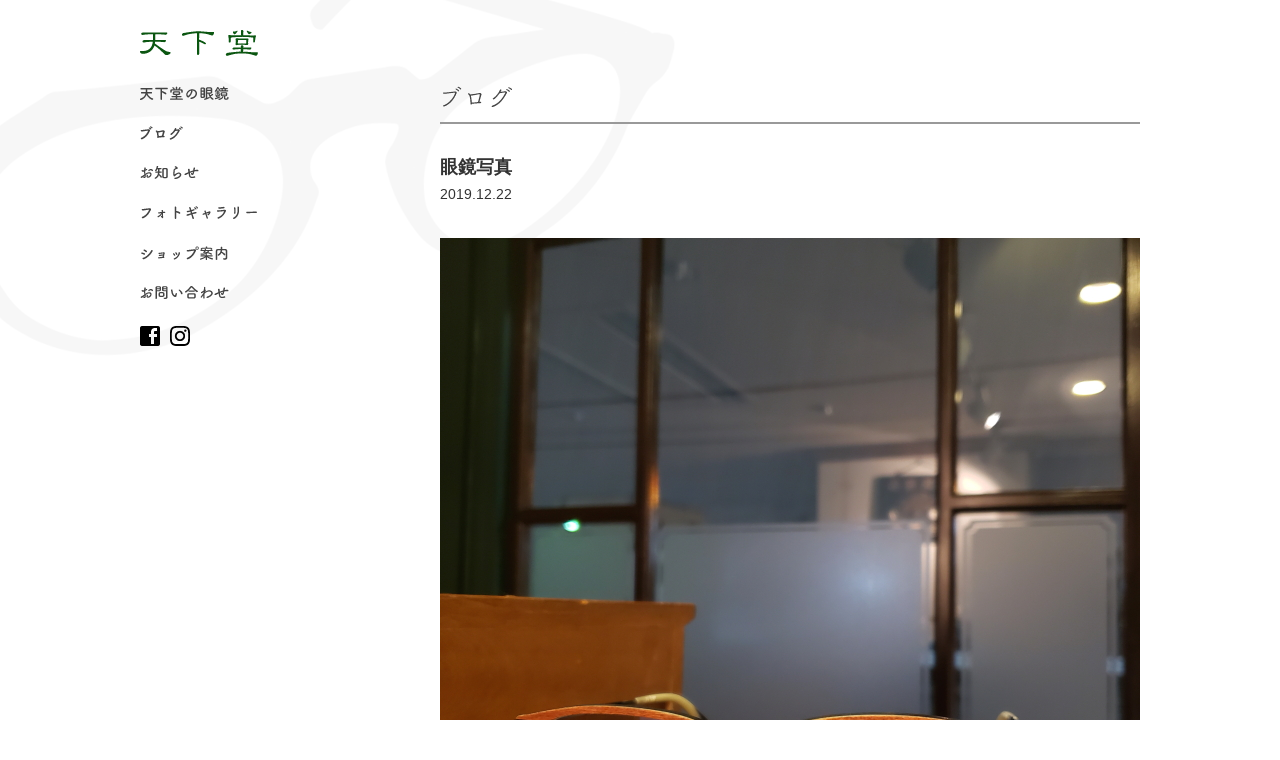

--- FILE ---
content_type: image/svg+xml
request_url: https://www.tenkado.jp/wp/wp-content/themes/tenkado/img/common/instagram.svg
body_size: 821
content:
<?xml version="1.0" encoding="utf-8"?>
<!-- Generator: Adobe Illustrator 24.0.0, SVG Export Plug-In . SVG Version: 6.00 Build 0)  -->
<svg version="1.1" id="Logo" xmlns="http://www.w3.org/2000/svg" xmlns:xlink="http://www.w3.org/1999/xlink" x="0px" y="0px"
	 viewBox="0 0 65 65" style="enable-background:new 0 0 65 65;" xml:space="preserve">
<g>
	<path d="M32.5,5.9c8.7,0,9.7,0,13.1,0.2c3.2,0.1,4.9,0.7,6,1.1c1.5,0.6,2.6,1.3,3.7,2.4c1.1,1.1,1.8,2.2,2.4,3.7
		c0.4,1.1,1,2.9,1.1,6c0.2,3.4,0.2,4.5,0.2,13.1s0,9.7-0.2,13.1c-0.1,3.2-0.7,4.9-1.1,6c-0.6,1.5-1.3,2.6-2.4,3.7
		c-1.1,1.1-2.2,1.8-3.7,2.4c-1.1,0.4-2.9,1-6,1.1c-3.4,0.2-4.5,0.2-13.1,0.2s-9.7,0-13.1-0.2c-3.2-0.1-4.9-0.7-6-1.1
		c-1.5-0.6-2.6-1.3-3.7-2.4c-1.1-1.1-1.8-2.2-2.4-3.7c-0.4-1.1-1-2.9-1.1-6c-0.2-3.4-0.2-4.5-0.2-13.1s0-9.7,0.2-13.1
		c0.1-3.2,0.7-4.9,1.1-6c0.6-1.5,1.3-2.6,2.4-3.7c1.1-1.1,2.2-1.8,3.7-2.4c1.1-0.4,2.9-1,6-1.1C22.8,5.9,23.8,5.9,32.5,5.9 M32.5,0
		c-8.8,0-9.9,0-13.4,0.2c-3.5,0.2-5.8,0.7-7.9,1.5C9.1,2.5,7.3,3.6,5.5,5.5c-1.8,1.8-2.9,3.6-3.7,5.8c-0.8,2.1-1.4,4.4-1.5,7.9
		C0,22.6,0,23.7,0,32.5c0,8.8,0,9.9,0.2,13.4c0.2,3.5,0.7,5.8,1.5,7.9c0.8,2.1,1.9,3.9,3.7,5.8c1.8,1.8,3.6,2.9,5.8,3.7
		c2.1,0.8,4.4,1.4,7.9,1.5C22.6,65,23.7,65,32.5,65s9.9,0,13.4-0.2c3.5-0.2,5.8-0.7,7.9-1.5c2.1-0.8,3.9-1.9,5.8-3.7
		c1.8-1.8,2.9-3.6,3.7-5.8c0.8-2.1,1.4-4.4,1.5-7.9C65,42.4,65,41.3,65,32.5s0-9.9-0.2-13.4c-0.2-3.5-0.7-5.8-1.5-7.9
		c-0.8-2.1-1.9-3.9-3.7-5.8c-1.8-1.8-3.6-2.9-5.8-3.7c-2.1-0.8-4.4-1.4-7.9-1.5C42.4,0,41.3,0,32.5,0L32.5,0z"/>
	<path d="M32.5,15.8c-9.2,0-16.7,7.5-16.7,16.7s7.5,16.7,16.7,16.7s16.7-7.5,16.7-16.7S41.7,15.8,32.5,15.8z M32.5,43.3
		c-6,0-10.8-4.9-10.8-10.8s4.9-10.8,10.8-10.8c6,0,10.8,4.9,10.8,10.8S38.5,43.3,32.5,43.3z"/>
	<circle cx="49.8" cy="15.2" r="3.9"/>
</g>
</svg>
